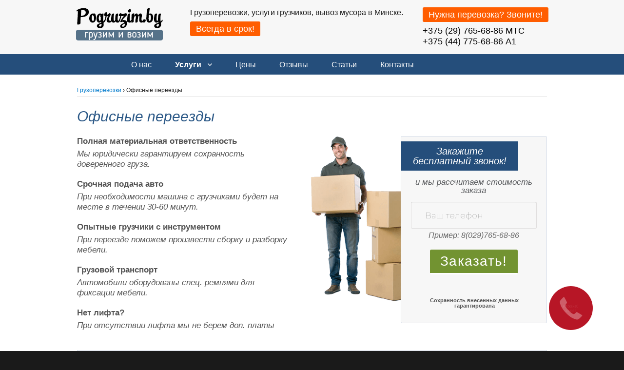

--- FILE ---
content_type: text/html; charset=UTF-8
request_url: https://pogruzim.by/pereezd_ofisa.html
body_size: 13055
content:
<!DOCTYPE html><html xmlns="http://www.w3.org/1999/xhtml" prefix="" lang="ru" class="no-js"><head><meta charset="UTF-8"><meta name="viewport" content="width=device-width, initial-scale=1"><link rel="icon" href="https://pogruzim.by/favicon.ico" type="image/x-icon" /><meta name="description" content="Услуги офисных переездов в Минске по доступной цене. ✅ Наличный и безналичный расчет. ✅ Юридическая гарантия сохранности доверенного груза. ✅ Опыт организации переездов 5 лет. ✅ Сервис по перевозкам №1 в Беларуси. Доверьтесь нам! Pogruzim.by, ☎ +375 (29) 765-68-86." /><link media="all" href="https://pogruzim.by/wp-content/cache/autoptimize/css/autoptimize_405cd1c0e1c6174c358a7cfdec9c0182.css" rel="stylesheet"><title>Переезд офиса в Минске под ключ, заказать услуги офисного переезда</title><link rel="alternate" type="application/rss+xml" title=" &raquo; Лента" href="https://pogruzim.by/feed" /><link rel="alternate" type="application/rss+xml" title=" &raquo; Лента комментариев" href="https://pogruzim.by/comments/feed" /><link rel="https://api.w.org/" href="https://pogruzim.by/wp-json/" /><link rel="alternate" type="application/json" href="https://pogruzim.by/wp-json/wp/v2/pages/20" /><link rel="EditURI" type="application/rsd+xml" title="RSD" href="https://pogruzim.by/xmlrpc.php?rsd" /><link rel="wlwmanifest" type="application/wlwmanifest+xml" href="https://pogruzim.by/wp-includes/wlwmanifest.xml" /><meta name="generator" content="WordPress 5.5.17" /><link rel="canonical" href="https://pogruzim.by/pereezd_ofisa.html" /><link rel='shortlink' href='https://pogruzim.by/?p=20' /><link rel="alternate" type="application/json+oembed" href="https://pogruzim.by/wp-json/oembed/1.0/embed?url=https%3A%2F%2Fpogruzim.by%2Fpereezd_ofisa.html" /><link rel="alternate" type="text/xml+oembed" href="https://pogruzim.by/wp-json/oembed/1.0/embed?url=https%3A%2F%2Fpogruzim.by%2Fpereezd_ofisa.html&#038;format=xml" /> <style>.recentcomments a{display:inline !important;padding:0 !important;margin:0 !important;}</style></head><body class="page-template page-template-page_uslugi page-template-page_uslugi-php page page-id-20 page-parent wp-embed-responsive"><div id="page" class="site"> <a class="skip-link screen-reader-text" href="#content">Перейти к содержимому</a><header id="masthead" class="site-header" role="banner"><div class="site-header-main"><div class="site-inner head-inner"><div class="header-image"> <a href="https://pogruzim.by/" rel="home"> <noscript><img src="https://pogruzim.by/wp-content/uploads/2016/08/logo.png" srcset="" sizes="(max-width: 709px) 85vw, (max-width: 909px) 81vw, (max-width: 1362px) 88vw, 1200px" width="180" height="69" alt=""></noscript><img class="lazyload" src='data:image/svg+xml,%3Csvg%20xmlns=%22http://www.w3.org/2000/svg%22%20viewBox=%220%200%20180%2069%22%3E%3C/svg%3E' data-src="https://pogruzim.by/wp-content/uploads/2016/08/logo.png" data-srcset="" data-sizes="(max-width: 709px) 85vw, (max-width: 909px) 81vw, (max-width: 1362px) 88vw, 1200px" width="180" height="69" alt=""> </a></div><div class="header-right"> <span class="marked">Нужна перевозка? Звоните!</span> <span><a class="phone" style="color:#000000" href="tel:+375297656886">+375 (29) 765-68-86 МТС</a></span> <span><a class="phone" style="color:#000000" href="tel:+375447756886">+375 (44) 775-68-86 А1</a></span></div><div class="header-left"> <span style="font-size:12pt">Грузоперевозки, услуги грузчиков, вывоз мусора в Минске.</span> <span class="marked">Всегда в срок!</span></div> <button id="menu-toggle" class="menu-toggle">Меню</button></div><div id="site-header-menu" class="site-header-menu"><nav id="site-navigation" class="main-navigation" role="navigation" aria-label="Основное меню"><div class="menu-%d0%b3%d0%bb%d0%b0%d0%b2%d0%bd%d0%be%d0%b5-%d0%bc%d0%b5%d0%bd%d1%8e-container"><ul id="menu-%d0%b3%d0%bb%d0%b0%d0%b2%d0%bd%d0%be%d0%b5-%d0%bc%d0%b5%d0%bd%d1%8e" class="primary-menu"><li id="menu-item-105" class="menu-item menu-item-type-post_type menu-item-object-page menu-item-105"><a href="https://pogruzim.by/about.html">О нас</a></li><li id="menu-item-111" class="menu-item menu-item-type-post_type menu-item-object-page current-menu-ancestor current-menu-parent current_page_parent current_page_ancestor menu-item-has-children menu-item-111"><a href="https://pogruzim.by/uslugi.html">Услуги</a><ul class="sub-menu"><li id="menu-item-24" class="menu-item menu-item-type-post_type menu-item-object-page menu-item-24"><a href="https://pogruzim.by/uslugi_gruzchikov.html">Услуги грузчиков</a></li><li id="menu-item-23" class="menu-item menu-item-type-post_type menu-item-object-page menu-item-23"><a href="https://pogruzim.by/pereezd_kvartiry.html">Квартирный переезд</a></li><li id="menu-item-22" class="menu-item menu-item-type-post_type menu-item-object-page current-menu-item page_item page-item-20 current_page_item menu-item-22"><a href="https://pogruzim.by/pereezd_ofisa.html" aria-current="page">Офисный переезд</a></li><li id="menu-item-76" class="menu-item menu-item-type-post_type menu-item-object-page menu-item-76"><a href="https://pogruzim.by/perevozka_mebeli.html">Перевозка мебели</a></li><li id="menu-item-75" class="menu-item menu-item-type-post_type menu-item-object-page menu-item-75"><a href="https://pogruzim.by/perevezti_pianino.html">Перевозка пианино</a></li><li id="menu-item-74" class="menu-item menu-item-type-post_type menu-item-object-page menu-item-74"><a href="https://pogruzim.by/gruzoperevozki.html">Грузоперевозки по РБ</a></li><li id="menu-item-2202" class="menu-item menu-item-type-post_type menu-item-object-page menu-item-2202"><a href="https://pogruzim.by/vyvoz-musora.html">Вывоз мусора</a></li><li id="menu-item-876" class="menu-item menu-item-type-post_type menu-item-object-page menu-item-876"><a href="https://pogruzim.by/zemlyanye_raboty_vruchnuyu.html">Земляные работы вручную</a></li><li id="menu-item-1945" class="menu-item menu-item-type-post_type menu-item-object-page menu-item-1945"><a href="https://pogruzim.by/gruzovoe_taxi/deshevoe_gruzovoe_taxi.html">Грузовое такси</a></li><li id="menu-item-68" class="menu-item menu-item-type-post_type menu-item-object-page menu-item-68"><a href="https://pogruzim.by/gruzoperevozki_s_gruzchikami.html">Грузоперевозки с грузчиками</a></li><li id="menu-item-489" class="menu-item menu-item-type-post_type menu-item-object-page menu-item-489"><a href="https://pogruzim.by/takelajnye_raboty.html">Такелажные услуги</a></li></ul></li><li id="menu-item-104" class="menu-item menu-item-type-post_type menu-item-object-page menu-item-104"><a href="https://pogruzim.by/prices.html">Цены</a></li><li id="menu-item-923" class="menu-item menu-item-type-post_type menu-item-object-page menu-item-923"><a href="https://pogruzim.by/otzyvy.html">Отзывы</a></li><li id="menu-item-110" class="menu-item menu-item-type-post_type menu-item-object-page menu-item-110"><a href="https://pogruzim.by/statii.html">Статьи</a></li><li id="menu-item-102" class="menu-item menu-item-type-post_type menu-item-object-page menu-item-102"><a href="https://pogruzim.by/contacts.html">Контакты</a></li></ul></div></nav></div></div></header><div class="site-inner"  itemscope itemtype="http://schema.org/LocalBusiness"><div id="content" class="site-content"><div id="primary" class="content-area"><main id="main" class="site-main" role="main"><article id="post-20" class="post-20 page type-page status-publish has-post-thumbnail hentry"><div class="breadcrumbs" itemscope itemtype="http://schema.org/BreadcrumbList"><span itemprop="itemListElement" itemscope itemtype="http://schema.org/ListItem"><a class="breadcrumbs__link" href="https://pogruzim.by/" itemprop="item"><span itemprop="name" content="☛ Грузоперевозки">Грузоперевозки</span></a><meta itemprop="position" content="1" /></span><span class="breadcrumbs__separator"> › </span><span class="breadcrumbs__current" itemprop="itemListElement" itemscope itemtype="https://schema.org/ListItem"><span itemprop="name">Офисные переезды</span><meta itemprop="position" content="2" /></span></div><header class="entry-header"><h1 class="entry-title" itemprop="name">Офисные переезды</h1><meta itemprop="openingHours" content="Mo-Su"/><meta itemprop="logo" content="https://pogruzim.by/wp-content/uploads/2016/08/logo.png"/><meta itemprop="image" content="https://pogruzim.by/wp-content/uploads/2016/08/logo.png"/><meta itemprop="url" content="https://pogruzim.by/pereezd_ofisa.html"/><meta itemprop="telephone" content="+375297656886"/><div itemscope itemprop="address" itemtype="https://schema.org/PostalAddress"><meta itemprop="addressCountry" content="Беларусь"/><meta itemprop="addressLocality" content="Минск"/><meta itemprop="streetAddress" content="ул. Ангарская, 10-2-58"/><meta itemprop="postalCode" content="220102"/></div><div itemscope itemprop="geo" itemtype="https://schema.org/GeoCoordinates"><meta itemprop="latitude" content="53.864516" /><meta itemprop="longitude" content="27.681706" /></div></header><div class="form"><ul class="benefits-list"><li><b>Полная материальная ответственность</b> <i>Мы юридически гарантируем сохранность доверенного груза.</i></li><li><b>Срочная подача авто</b> <i>При необходимости  машина с грузчиками будет на месте в течении 30-60 минут.</i></li><li> <b>Опытные грузчики с инструментом</b> <i>При переезде поможем произвести сборку и разборку мебели.</i></li><li> <b>Грузовой транспорт</b> <i>Автомобили оборудованы спец. ремнями для фиксации мебели.</i></li><li> <b>Нет лифта?</b> <i>При отсутствии лифта мы не берем доп. платы</i></li></ul><div class="formblock"><p class="order">Закажите бесплатный звонок!</p><p class="programm">и мы рассчитаем стоимость заказа</p><div role="form" class="wpcf7" id="wpcf7-f30-p20-o1" lang="ru-RU" dir="ltr"><div class="screen-reader-response"></div><form action="/pereezd_ofisa.html#wpcf7-f30-p20-o1" method="post" class="wpcf7-form" novalidate="novalidate"><div style="display: none;"> <input type="hidden" name="_wpcf7" value="30" /> <input type="hidden" name="_wpcf7_version" value="4.9.2" /> <input type="hidden" name="_wpcf7_locale" value="ru_RU" /> <input type="hidden" name="_wpcf7_unit_tag" value="wpcf7-f30-p20-o1" /> <input type="hidden" name="_wpcf7_container_post" value="20" /></div><p><span class="wpcf7-form-control-wrap tel-570"><input type="tel" name="tel-570" value="" size="40" class="wpcf7-form-control wpcf7-text wpcf7-tel wpcf7-validates-as-required wpcf7-validates-as-tel tel phone" id="telnbr" aria-required="true" aria-invalid="false" placeholder="Ваш телефон" /></span><br /> <label>Пример: 8(029)765-68-86</label><br /> <input type="submit" value="Заказать!" class="wpcf7-form-control wpcf7-submit" id="orderbutton" /></p> <input type='hidden' class='wpcf7-pum' value='{"closepopup":false,"closedelay":0,"openpopup":false,"openpopup_id":0}' /><div class="wpcf7-response-output wpcf7-display-none"></div></form></div><p class="safety">Сохранность внесенных данных гарантирована</p></div><div class="bonus"></div><div class="bus"></div></div><div class="clients"><h3>Наши клиенты:</h3><ul class="kiwi-logo-carousel kiwi-logo-carousel-1 default align-center col4"><li style="height:75px;" ><div class="helper" style="height:75px; width:135px;" ><noscript><img src="https://pogruzim.by/wp-content/uploads/2016/08/client1.png" alt="" title="" style="max-width:135px; padding-left: 0px; padding-right:0px" ></noscript><img class="lazyload" src='data:image/svg+xml,%3Csvg%20xmlns=%22http://www.w3.org/2000/svg%22%20viewBox=%220%200%20210%20140%22%3E%3C/svg%3E' data-src="https://pogruzim.by/wp-content/uploads/2016/08/client1.png" alt="" title="" style="max-width:135px; padding-left: 0px; padding-right:0px" ></div></li><li style="height:75px;" ><div class="helper" style="height:75px; width:135px;" ><noscript><img src="https://pogruzim.by/wp-content/uploads/2016/08/client2.png" alt="" title="" style="max-width:135px; padding-left: 0px; padding-right:0px" ></noscript><img class="lazyload" src='data:image/svg+xml,%3Csvg%20xmlns=%22http://www.w3.org/2000/svg%22%20viewBox=%220%200%20210%20140%22%3E%3C/svg%3E' data-src="https://pogruzim.by/wp-content/uploads/2016/08/client2.png" alt="" title="" style="max-width:135px; padding-left: 0px; padding-right:0px" ></div></li><li style="height:75px;" ><div class="helper" style="height:75px; width:135px;" ><noscript><img src="https://pogruzim.by/wp-content/uploads/2016/08/client3.png" alt="" title="" style="max-width:135px; padding-left: 0px; padding-right:0px" ></noscript><img class="lazyload" src='data:image/svg+xml,%3Csvg%20xmlns=%22http://www.w3.org/2000/svg%22%20viewBox=%220%200%20210%20140%22%3E%3C/svg%3E' data-src="https://pogruzim.by/wp-content/uploads/2016/08/client3.png" alt="" title="" style="max-width:135px; padding-left: 0px; padding-right:0px" ></div></li><li style="height:75px;" ><div class="helper" style="height:75px; width:135px;" ><noscript><img src="https://pogruzim.by/wp-content/uploads/2016/08/client4.png" alt="" title="" style="max-width:135px; padding-left: 0px; padding-right:0px" ></noscript><img class="lazyload" src='data:image/svg+xml,%3Csvg%20xmlns=%22http://www.w3.org/2000/svg%22%20viewBox=%220%200%20210%20140%22%3E%3C/svg%3E' data-src="https://pogruzim.by/wp-content/uploads/2016/08/client4.png" alt="" title="" style="max-width:135px; padding-left: 0px; padding-right:0px" ></div></li><li style="height:75px;" ><div class="helper" style="height:75px; width:135px;" ><noscript><img src="https://pogruzim.by/wp-content/uploads/2016/08/client5.png" alt="" title="" style="max-width:135px; padding-left: 0px; padding-right:0px" ></noscript><img class="lazyload" src='data:image/svg+xml,%3Csvg%20xmlns=%22http://www.w3.org/2000/svg%22%20viewBox=%220%200%20210%20140%22%3E%3C/svg%3E' data-src="https://pogruzim.by/wp-content/uploads/2016/08/client5.png" alt="" title="" style="max-width:135px; padding-left: 0px; padding-right:0px" ></div></li><li style="height:75px;" ><div class="helper" style="height:75px; width:135px;" ><noscript><img src="https://pogruzim.by/wp-content/uploads/2016/08/client6.png" alt="" title="" style="max-width:135px; padding-left: 0px; padding-right:0px" ></noscript><img class="lazyload" src='data:image/svg+xml,%3Csvg%20xmlns=%22http://www.w3.org/2000/svg%22%20viewBox=%220%200%20210%20140%22%3E%3C/svg%3E' data-src="https://pogruzim.by/wp-content/uploads/2016/08/client6.png" alt="" title="" style="max-width:135px; padding-left: 0px; padding-right:0px" ></div></li><li style="height:75px;" ><div class="helper" style="height:75px; width:135px;" ><noscript><img src="https://pogruzim.by/wp-content/uploads/2016/08/client7.png" alt="" title="" style="max-width:135px; padding-left: 0px; padding-right:0px" ></noscript><img class="lazyload" src='data:image/svg+xml,%3Csvg%20xmlns=%22http://www.w3.org/2000/svg%22%20viewBox=%220%200%20210%20140%22%3E%3C/svg%3E' data-src="https://pogruzim.by/wp-content/uploads/2016/08/client7.png" alt="" title="" style="max-width:135px; padding-left: 0px; padding-right:0px" ></div></li><li style="height:75px;" ><div class="helper" style="height:75px; width:135px;" ><noscript><img src="https://pogruzim.by/wp-content/uploads/2016/08/client8.png" alt="" title="" style="max-width:135px; padding-left: 0px; padding-right:0px" ></noscript><img class="lazyload" src='data:image/svg+xml,%3Csvg%20xmlns=%22http://www.w3.org/2000/svg%22%20viewBox=%220%200%20210%20140%22%3E%3C/svg%3E' data-src="https://pogruzim.by/wp-content/uploads/2016/08/client8.png" alt="" title="" style="max-width:135px; padding-left: 0px; padding-right:0px" ></div></li><li style="height:75px;" ><div class="helper" style="height:75px; width:135px;" ><noscript><img src="https://pogruzim.by/wp-content/uploads/2016/08/client9.png" alt="" title="" style="max-width:135px; padding-left: 0px; padding-right:0px" ></noscript><img class="lazyload" src='data:image/svg+xml,%3Csvg%20xmlns=%22http://www.w3.org/2000/svg%22%20viewBox=%220%200%20210%20140%22%3E%3C/svg%3E' data-src="https://pogruzim.by/wp-content/uploads/2016/08/client9.png" alt="" title="" style="max-width:135px; padding-left: 0px; padding-right:0px" ></div></li><li style="height:75px;" ><div class="helper" style="height:75px; width:135px;" ><noscript><img src="https://pogruzim.by/wp-content/uploads/2016/08/client10.png" alt="" title="" style="max-width:135px; padding-left: 0px; padding-right:0px" ></noscript><img class="lazyload" src='data:image/svg+xml,%3Csvg%20xmlns=%22http://www.w3.org/2000/svg%22%20viewBox=%220%200%20210%20140%22%3E%3C/svg%3E' data-src="https://pogruzim.by/wp-content/uploads/2016/08/client10.png" alt="" title="" style="max-width:135px; padding-left: 0px; padding-right:0px" ></div></li></ul></div><div class="entry-content"><div data-marquiz-id="603f8b4579471700559add1e"></div><p></p><p><b>Стоимость офисного переезда зависит от количества грузчиков, размера грузовой машины и продолжительности работ. Мы выполняем переезд офиса под ключ в Минске, в другой город по РБ.</b></p><p><style type="text/css">#ptp-639 div.ptp-item-container{border-radius:10px}#ptp-639 div.ptp-item-container div{margin:0}#ptp-639 div.ptp-plan{border-top-right-radius:10px;border-top-left-radius:10px;font-size:1.5em}#ptp-639 div.ptp-plan-dscr{display:;font-size:1em}#ptp-639 div.ptp-plan-img{display:none}#ptp-639 div.ptp-price{font-size:1.5em}#ptp-639 div.ptp-adprice{display:none;font-size:1.15em;padding:.1em}#ptp-639 div.ptp-cta{border-bottom-right-radius:10px;border-bottom-left-radius:10px;padding-bottom:-60px}#ptp-639 a.ptp-button{border-radius:10px;font-size:1em;color:#fff;background-color:#3498db;border-bottom:#2980b9 4px solid;margin:0}#ptp-639 a.ptp-button:hover{background-color:#2980b9}div#ptp-639 .ptp-highlight a.ptp-button{color:#fff;background-color:#e74c3c;border-bottom:#c0392b 4px solid}div#ptp-639 .ptp-highlight a.ptp-button:hover{background-color:#c0392b}#ptp-639 div.ptp-bullet-item{font-size:1.15em;padding:.5em .3em}#ptp-639 div.ptp-most-popular{border-radius:10px;font-size:1em}</style><div id="ptp-639" class="ptp-pricing-table"><div class="ptp-col ptp-one-col  ptp-col-id-0"><div class="ptp-item-container"><div class="ptp-plan">Погрузочно-разгрузочные работы</div><div class="ptp-plan-dscr">Минимальный заказ 2 ч. нал. / 3 ч. БН</div><div class="ptp-plan-img"></div><div class="ptp-bullet-item ptp-row-id-0">Наличный расчет</div><div class="ptp-price"><em>от</em> 17,5 <em>руб./час за 1 чел.</em></div><div class="ptp-adprice"></div><div class="ptp-bullet-item ptp-row-id-0">Безналичный расчет</div><div class="ptp-price">22 <em>руб./час за 1 чел.</em></div><div class="ptp-adprice"></div><div class="ptp-cta"><a class="ptp-button popmake-1825 wwe" id="ptp-639-cta-0" data-text="Заказ погрузочно-разгрузочных работ" href="#">Заказать</a></div></div></div></div><style type="text/css">#ptp-626 div.ptp-item-container{border-radius:10px}#ptp-626 div.ptp-item-container div{margin:0}#ptp-626 div.ptp-plan{border-top-right-radius:10px;border-top-left-radius:10px;font-size:1.5em}#ptp-626 div.ptp-plan-dscr{display:;font-size:1em}#ptp-626 div.ptp-plan-img{display:}#ptp-626 div.ptp-price{font-size:1.5em}#ptp-626 div.ptp-adprice{display:;font-size:1.15em;padding:.1em}#ptp-626 div.ptp-cta{border-bottom-right-radius:10px;border-bottom-left-radius:10px;padding-bottom:-60px}#ptp-626 a.ptp-button{border-radius:10px;font-size:1em;color:#fff;background-color:#3498db;border-bottom:#2980b9 4px solid;margin:0}#ptp-626 a.ptp-button:hover{background-color:#2980b9}div#ptp-626 .ptp-highlight a.ptp-button{color:#fff;background-color:#e74c3c;border-bottom:#c0392b 4px solid}div#ptp-626 .ptp-highlight a.ptp-button:hover{background-color:#c0392b}#ptp-626 div.ptp-bullet-item{font-size:1.15em;padding:.5em .3em}#ptp-626 div.ptp-most-popular{border-radius:10px;font-size:1em}</style><div id="ptp-626" class="ptp-pricing-table"><div class="ptp-col ptp-four-col  ptp-col-id-0"><div class="ptp-item-container"><div class="ptp-plan">До 1.5 тонн</div><div class="ptp-plan-dscr">Объем: до 12 м3 (миним. заказ 2 ч.)</div><div class="ptp-plan-img"><noscript><img src="../img/bus/bus1.gif"></noscript><img class="lazyload" src='data:image/svg+xml,%3Csvg%20xmlns=%22http://www.w3.org/2000/svg%22%20viewBox=%220%200%20210%20140%22%3E%3C/svg%3E' data-src="../img/bus/bus1.gif"></div><div class="ptp-bullet-item ptp-row-id-0">Наличный расчет:</div><div class="ptp-price"><em>Город: от</em> 27,5 <em>руб./ч</em></div><div class="ptp-adprice"><em>За городом:</em> 70 <em>коп./км</em></div><div class="ptp-bullet-item ptp-row-id-0">Безналичный расчет:</div><div class="ptp-price"><em>Город:</em> 35 <em>руб./час</em></div><div class="ptp-adprice"><em>За городом:</em> 80 <em>коп./км</em></div><div class="ptp-cta"><a class="ptp-button popmake-1825 wwe" id="ptp-626-cta-0" data-text="Заказ грузового автомобиля до 1,5 тонн" href="#">Заказать</a></div></div></div><div class="ptp-col ptp-four-col  ptp-col-id-1"><div class="ptp-item-container"><div class="ptp-plan">До 2.5 тонн</div><div class="ptp-plan-dscr">Объем: до 20 м3 (миним. заказ 2 ч.)</div><div class="ptp-plan-img"><noscript><img src="../img/bus/bus2.gif"></noscript><img class="lazyload" src='data:image/svg+xml,%3Csvg%20xmlns=%22http://www.w3.org/2000/svg%22%20viewBox=%220%200%20210%20140%22%3E%3C/svg%3E' data-src="../img/bus/bus2.gif"></div><div class="ptp-bullet-item ptp-row-id-0">Наличный расчет:</div><div class="ptp-price"><em>Город: от</em> 32,5 <em>руб./ч</em></div><div class="ptp-adprice"><em>За городом:</em> 80 <em>коп./км</em></div><div class="ptp-bullet-item ptp-row-id-0">Безналичный расчет:</div><div class="ptp-price"><em>Город:</em> 45 <em>руб./час</em></div><div class="ptp-adprice"><em>За городом:</em> 1 <em>руб./км</em></div><div class="ptp-cta"><a class="ptp-button popmake-1825 wwe" id="ptp-626-cta-1" data-text="Заказ грузового автомобиля до 2,5 тонн" href="#">Заказать</a></div></div></div><div class="ptp-col ptp-four-col  ptp-col-id-2"><div class="ptp-item-container"><div class="ptp-plan">До 3.5 тонн</div><div class="ptp-plan-dscr">Объем: до 25 м3 (миним. заказ 2 ч.)</div><div class="ptp-plan-img"><noscript><img src="../img/bus/bus3.gif"></noscript><img class="lazyload" src='data:image/svg+xml,%3Csvg%20xmlns=%22http://www.w3.org/2000/svg%22%20viewBox=%220%200%20210%20140%22%3E%3C/svg%3E' data-src="../img/bus/bus3.gif"></div><div class="ptp-bullet-item ptp-row-id-0">Наличный расчет:</div><div class="ptp-price"><em>Город: от</em> 40 <em>руб./час</em></div><div class="ptp-adprice"><em>За городом:</em> 1 <em>руб./км</em></div><div class="ptp-bullet-item ptp-row-id-0">Безналичный расчет:</div><div class="ptp-price"><em>Город:</em> 50 <em>руб./час</em></div><div class="ptp-adprice"><em>За городом:</em> 1,2 <em>руб./км</em></div><div class="ptp-cta"><a class="ptp-button popmake-1825 wwe" id="ptp-626-cta-2" data-text="Заказ грузового автомобиля до 3,5 тонн" href="#">Заказать</a></div></div></div><div class="ptp-col ptp-four-col  ptp-col-id-3"><div class="ptp-item-container"><div class="ptp-plan">До 5 тонн</div><div class="ptp-plan-dscr">Объем: до 40 м3 (миним. заказ 4 ч.)</div><div class="ptp-plan-img"><noscript><img src="../img/bus/bus4.gif"></noscript><img class="lazyload" src='data:image/svg+xml,%3Csvg%20xmlns=%22http://www.w3.org/2000/svg%22%20viewBox=%220%200%20210%20140%22%3E%3C/svg%3E' data-src="../img/bus/bus4.gif"></div><div class="ptp-bullet-item ptp-row-id-0">Наличный расчет:</div><div class="ptp-price"><em>Город: от</em> 70 <em>руб./час</em></div><div class="ptp-adprice"><em>За городом:</em> 1,5 <em>руб./км</em></div><div class="ptp-bullet-item ptp-row-id-0">Безналичный расчет:</div><div class="ptp-price"><em>Город:</em> 90 <em>руб./час</em></div><div class="ptp-adprice"><em>За городом:</em> 2,5 <em>руб./км</em></div><div class="ptp-cta"><a class="ptp-button popmake-1825 wwe" id="ptp-626-cta-3" data-text="Заказ грузового автомобиля до 5 тонн" href="#">Заказать</a></div></div></div></div></p><ul><li><strong>Расчет по факту проделанной работы.</strong></li><li><strong>При необходимости вы можете заказать только грузчиков, либо только грузовой транспорт.</strong></li><li><strong>При отмене заказа меньше, чем за 1 час до назначенного времени, клиент должен оплатить неустойку 5 руб. за каждого грузчика и 10 руб. за автомобиль.</strong></li></ul><table class="table f-center"><tbody><tr><th class="h-w21per">Перевозимое помещение</th><th class="m-none">Перевозимые вещи</th><th>Кол-во часов</th><th class="m-s-none">Стоимость машины и грузчиков (почасовая)</th><th class="h-w14per m-none">Грузчики</th><th class="h-w18per">Цена квартирного переезда <span class="f-red">*</span></th></tr><tr><td rowspan="2" class="f-left f-bold">Небольшой офис</td><td rowspan="2" class="f-left m-none">10 столов, 10 стульев, 10 ПК, орг. техника</td><td rowspan="2">3 часа</td><td rowspan="2" class="m-s-none">Машина с водителем<br /> <b class="f-d_red f-s16">20</b> руб. в час</p><p>Услуги одного грузчика<br /> <b class="f-d_red f-s16">8</b> руб. в час</td><td class="h-services_tbl-freight m-none">Грузчики не требуются</td><td><b class="f-d_red f-s16">60</b> руб.<br /> <span class="f-l_gray"> (машина с водителем)</span></td></tr><tr><td class="h-services_tbl-freight m-none">2 грузчика</td><td><b class="f-d_red f-s16">108</b> руб.<br /> <span class="f-l_gray"> (машина с водителем + 2 грузчика)</span></td></tr><tr class="b-bg-light_blue"><td rowspan="2" class="f-left f-bold">Средний офис</td><td rowspan="2" class="f-left m-none">20 столов, 20 стульев, маленький диван, 20 ПК, орг. техника, кулер, холодильник, 10 коробок</td><td rowspan="2">4 часа</td><td rowspan="2" class="m-s-none">Машина с водителем<br /> <b class="f-d_red f-s16">20</b> руб. в час</p><p>Услуги одного грузчика<br /> <b class="f-d_red f-s16">8</b> руб. в час</td><td class="h-services_tbl-freight m-none">Грузчики не требуются</td><td>От <b class="f-d_red f-s16">80</b> руб.<br /> <span class="f-l_gray"> (машина с водителем)</span></td></tr><tr class="b-bg-light_blue"><td class="h-services_tbl-freight m-none">2 грузчика</td><td>От <b class="f-d_red f-s16">144</b> руб.<br /> <span class="f-l_gray"> (машина с водителем + 2 грузчика)</span></td></tr><tr><td rowspan="2" class="f-left f-bold">Большой офис</td><td rowspan="2" class="f-left m-none">30 столов, 30 сутльев, ресепшен, 30 ПК, сервер, орг. техника, холодильник, телевизор, 20 коробок</td><td rowspan="2">5 часов</td><td rowspan="2" class="m-s-none">Машина с водителем<br /> <b class="f-d_red f-s16">20</b> руб.  в час</p><p>Услуги одного грузчика<br /> <b class="f-d_red f-s16">8</b> руб.  в час</td><td class="h-services_tbl-freight m-none">Грузчики не требуются</td><td>От <b class="f-d_red f-s16">100</b> руб.<br /> <span class="f-l_gray"> (машина с водителем)</span></td></tr><tr><td class="h-services_tbl-freight m-none">2 грузчика</td><td>От <b class="f-d_red f-s16">180</b> руб.<br /> <span class="f-l_gray"> (машина с водителем + 2 грузчика)</span></td></tr></tbody></table><p><strong>* Все цены в таблице приведены для ознакомления. Конечная стоимост зависит от количества часов, потраченных на переезд.</strong></p><h2>Офисный переезд в Минске</h2><p>Переезд офиса компании – мероприятие, которые рано или поздно постигает любую организацию. Как правильно упаковывать мебель, вещи и оргтехнику? Где заказать <a href="https://pogruzim.by/gruzovoe_taxi/deshevoe_gruzovoe_taxi.html">грузовое такси в Минске</a>? Как не утратить бухгалтерские документы и другие ценные бумаги? Где найти машину для перевозки всего вышеперечисленного и можно ли будет рассчитаться по безналу? Какие будут денежные потери из-за того что фирма не будет функционировать несколько дней? Это неполный список вопросов, которые встает перед вами при офисном переезде.</p><p>Дабы не терять огромное количество времени, сил и денег, не испортить перевозимое имущество и существует мувинговая кампания «Погрузим». Вы можете заказать офисный переезд с грузчиками любой сложности и в точно установленные сроки. Мы даем гарантию, что вам не нужно будет беспокоиться за доверенное имущество, не придется искать документы и ремонтировать мебель. <a href="https://pogruzim.by/uslugi_gruzchikov.html">Наши грузчики</a> аккуратно расставят всю мебель по местам на новом адресе, при необходимости произведут разборку и сборку мебельной фурнитуры, упакуют оргтехнику, разберут стеллажи с документацией, тем самым снимая головную боль переезда офиса с вас.</p><p><noscript><img class="aligncenter wp-image-1230 size-full" title="Офисные переезды в Минске по доступной цене" src="https://pogruzim.by/wp-content/uploads/2016/08/8-1.jpg" alt="" width="2560" height="1440" srcset="https://pogruzim.by/wp-content/uploads/2016/08/8-1.jpg 2560w, https://pogruzim.by/wp-content/uploads/2016/08/8-1-300x169.jpg 300w, https://pogruzim.by/wp-content/uploads/2016/08/8-1-768x432.jpg 768w, https://pogruzim.by/wp-content/uploads/2016/08/8-1-1024x576.jpg 1024w, https://pogruzim.by/wp-content/uploads/2016/08/8-1-1200x675.jpg 1200w" sizes="(max-width: 709px) 85vw, (max-width: 909px) 67vw, (max-width: 1362px) 62vw, 840px" /></noscript><img class="lazyload aligncenter wp-image-1230 size-full" title="Офисные переезды в Минске по доступной цене" src='data:image/svg+xml,%3Csvg%20xmlns=%22http://www.w3.org/2000/svg%22%20viewBox=%220%200%202560%201440%22%3E%3C/svg%3E' data-src="https://pogruzim.by/wp-content/uploads/2016/08/8-1.jpg" alt="" width="2560" height="1440" data-srcset="https://pogruzim.by/wp-content/uploads/2016/08/8-1.jpg 2560w, https://pogruzim.by/wp-content/uploads/2016/08/8-1-300x169.jpg 300w, https://pogruzim.by/wp-content/uploads/2016/08/8-1-768x432.jpg 768w, https://pogruzim.by/wp-content/uploads/2016/08/8-1-1024x576.jpg 1024w, https://pogruzim.by/wp-content/uploads/2016/08/8-1-1200x675.jpg 1200w" data-sizes="(max-width: 709px) 85vw, (max-width: 909px) 67vw, (max-width: 1362px) 62vw, 840px" /></p><h2>Недорогой офисный переезд</h2><p>Мы несколько лет осуществляем, как срочные офисные переезды в Минске, так и запланированные. Имеем автотранспорт различной кубатуры и опытных грузчиков, которые умеют пользоваться специальными ремнями для перемещения крупногабаритной мебели и техники.</p><p>Закажите недорогой офисный переезд с грузчиками у нас:</p><ul><li>Ваши работники не будут отвлекаться от выполнения свои обязанностей, а значит вы не будите терять прибыль из-за переезда</li><li>Перевезем всё необходимое в кратчайшие сроки, чтобы не выводит из строя работу вашей кампании</li><li>Вам не нужно будет планировать все детали переезда – мы подумаем за вас</li><li>Несем юридическую ответственность за предоставленное имущество – перевезем всё в целости и сохранности</li><li>Официальный договор и акт – работаем как по наличному, так и по безналичному расчету</li></ul><p>Закажите переезд офиса у нас и избавьте себя от лишних забот.</p><h2>Часто задаваемые вопросы и ответы:</h2><div style="max-width: 800px; margin: 0 auto;"><div style="background: #fff; border-radius: 8px; padding: 10px 15px !important; margin-bottom: 5px !important; box-shadow: 0px 2px 4px rgba(0, 0, 0, 0.1);"> <span style="font-weight: bold; font-size: 18px; margin: 0 !important; padding: 0 !important; color: #333;">Какой объем вы можете перевезти?</span><br /> <span style="font-size: 16px; color: #666; margin: 5px 0 0 0 !important; padding: 0 !important;">Для услуг грузоперевозок наш автопарк состоит из машин до 10 тонн. О возможности перевозок до 20 тонн уточняйте у оператора.</span></p></div><div style="background: #fff; border-radius: 8px; padding: 10px 15px !important; margin-bottom: 5px !important; box-shadow: 0px 2px 4px rgba(0, 0, 0, 0.1);"> <span style="font-weight: bold; font-size: 18px; margin: 0 !important; padding: 0 !important; color: #333;">Предоставляете ли вы грузчиков?</span><br /> <span style="font-size: 16px; color: #666; margin: 5px 0 0 0 !important; padding: 0 !important;">Да, предоставляем. Если вам нужен переезд с грузчиками &#8212; сообщите об этом менеджеру. Стоимость услуг вам сообщат с учетом грузчиков, минимальный заказ от 2ч.</span></p></div><div style="background: #fff; border-radius: 8px; padding: 10px 15px !important; margin-bottom: 5px !important; box-shadow: 0px 2px 4px rgba(0, 0, 0, 0.1);"> <span style="font-weight: bold; font-size: 18px; margin: 0 !important; padding: 0 !important; color: #333;">Какая цена на услуги офисного переезда?</span><br /> <span style="font-size: 16px; color: #666; margin: 5px 0 0 0 !important; padding: 0 !important;">Цены начинаются от 58р. за перевозку с 2 грузчиками. Конкретная стоимость услуг будет зависеть от объема работ и заказанного автомобиля. Принимается наличный и безналичный расчет. Полный прейскурант на странице на сайте.</span></p></div><div style="background: #fff; border-radius: 8px; padding: 10px 15px !important; margin-bottom: 5px !important; box-shadow: 0px 2px 4px rgba(0, 0, 0, 0.1);"> <span style="font-weight: bold; font-size: 18px; margin: 0 !important; padding: 0 !important; color: #333;">Как заказать переезд офиса?</span><br /> <span style="font-size: 16px; color: #666; margin: 5px 0 0 0 !important; padding: 0 !important;">Вы можете связаться по телефонам +375 (29) 765-68-86 МТС и +375 (44) 775-68-86 A1 или оставить заявку через сайт &#8212; с вами свяжется менеджер.</span></p></div></div><p><meta itemprop="priceRange" content="23 - 60&nbsp;руб./ч."></p> <span itemprop="aggregateRating" itemscope itemtype="http://schema.org/AggregateRating"> <span itemprop="name">Рейтинг</span>: <span itemprop="ratingValue">9.5</span> на основе <span itemprop="ratingCount">574</span> отзывов<meta itemprop="bestRating" content="10"/><meta itemprop="worstRating" content="1"/> </span></div><aside class="leftsidebar"><div class="services-menu"><p class="menutitle">Наши услуги</p><div class="menu-%d0%bc%d0%b5%d0%bd%d1%8e-%d1%83%d1%81%d0%bb%d1%83%d0%b3-%d1%81%d0%bb%d0%b5%d0%b2%d0%b0-container"><ul id="menu-%d0%bc%d0%b5%d0%bd%d1%8e-%d1%83%d1%81%d0%bb%d1%83%d0%b3-%d1%81%d0%bb%d0%b5%d0%b2%d0%b0" class="menu"><li id="menu-item-27" class="menu-item menu-item-type-post_type menu-item-object-page menu-item-27"><a href="https://pogruzim.by/uslugi_gruzchikov.html">Услуги грузчиков</a></li><li id="menu-item-26" class="menu-item menu-item-type-post_type menu-item-object-page menu-item-26"><a href="https://pogruzim.by/pereezd_kvartiry.html">Квартирный переезд</a></li><li id="menu-item-25" class="menu-item menu-item-type-post_type menu-item-object-page current-menu-item page_item page-item-20 current_page_item menu-item-25"><a href="https://pogruzim.by/pereezd_ofisa.html" aria-current="page">Офисный переезд</a></li><li id="menu-item-86" class="menu-item menu-item-type-post_type menu-item-object-page menu-item-86"><a href="https://pogruzim.by/perevozka_mebeli.html">Перевозка мебели</a></li><li id="menu-item-85" class="menu-item menu-item-type-post_type menu-item-object-page menu-item-85"><a href="https://pogruzim.by/perevezti_pianino.html">Перевозка пианино</a></li><li id="menu-item-84" class="menu-item menu-item-type-post_type menu-item-object-page menu-item-84"><a href="https://pogruzim.by/gruzoperevozki.html">Грузоперевозки по РБ</a></li><li id="menu-item-2201" class="menu-item menu-item-type-post_type menu-item-object-page menu-item-2201"><a href="https://pogruzim.by/vyvoz-musora.html">Вывоз мусора</a></li><li id="menu-item-877" class="menu-item menu-item-type-post_type menu-item-object-page menu-item-877"><a href="https://pogruzim.by/zemlyanye_raboty_vruchnuyu.html">Земляные работы вручную</a></li><li id="menu-item-1946" class="menu-item menu-item-type-post_type menu-item-object-page menu-item-1946"><a href="https://pogruzim.by/gruzovoe_taxi/deshevoe_gruzovoe_taxi.html">Грузовое такси</a></li><li id="menu-item-78" class="menu-item menu-item-type-post_type menu-item-object-page menu-item-78"><a href="https://pogruzim.by/gruzoperevozki_s_gruzchikami.html">Грузоперевозки с грузчиками</a></li><li id="menu-item-490" class="menu-item menu-item-type-post_type menu-item-object-page menu-item-490"><a href="https://pogruzim.by/takelajnye_raboty.html">Такелажные услуги</a></li></ul></div></div><div class="bonus-block"><p class="menutitle">Бонусная программа</p><p class="content">Бонусная программа для постоянных клиентов.</p> <a href="https://pogruzim.by/bonus.html"> <noscript><img src="https://pogruzim.by/wp-content/uploads/2016/08/bonuscard-small.png"/></noscript><img class="lazyload" src='data:image/svg+xml,%3Csvg%20xmlns=%22http://www.w3.org/2000/svg%22%20viewBox=%220%200%20210%20140%22%3E%3C/svg%3E' data-src="https://pogruzim.by/wp-content/uploads/2016/08/bonuscard-small.png"/> </a></div></aside></article></main></div></div></div><footer id="colophon" class="site-footer" role="contentinfo"><div class="site-inner"><div class="footermenu1"><h3>Услуги</h3><div class="menu-%d1%83%d1%81%d0%bb%d1%83%d0%b3%d0%b8-%d1%84%d1%83%d1%82%d0%b5%d1%80-container"><ul id="menu-%d1%83%d1%81%d0%bb%d1%83%d0%b3%d0%b8-%d1%84%d1%83%d1%82%d0%b5%d1%80" class="menu"><li id="menu-item-93" class="menu-item menu-item-type-post_type menu-item-object-page menu-item-93"><a href="https://pogruzim.by/uslugi_gruzchikov.html">Услуги грузчиков в Минске</a></li><li id="menu-item-92" class="menu-item menu-item-type-post_type menu-item-object-page menu-item-92"><a href="https://pogruzim.by/pereezd_kvartiry.html">Квартирные переезды</a></li><li id="menu-item-91" class="menu-item menu-item-type-post_type menu-item-object-page current-menu-item page_item page-item-20 current_page_item menu-item-91"><a href="https://pogruzim.by/pereezd_ofisa.html" aria-current="page">Офисные переезды</a></li><li id="menu-item-90" class="menu-item menu-item-type-post_type menu-item-object-page menu-item-90"><a href="https://pogruzim.by/perevozka_mebeli.html">Перевозка мебели</a></li><li id="menu-item-2203" class="menu-item menu-item-type-post_type menu-item-object-page menu-item-2203"><a href="https://pogruzim.by/vyvoz-musora.html">Вывоз мусора</a></li><li id="menu-item-1947" class="menu-item menu-item-type-post_type menu-item-object-page menu-item-1947"><a href="https://pogruzim.by/gruzovoe_taxi/deshevoe_gruzovoe_taxi.html">Грузовое такси</a></li><li id="menu-item-87" class="menu-item menu-item-type-post_type menu-item-object-page menu-item-87"><a href="https://pogruzim.by/pereezd_kvartiry/dachnyi-pereezd.html">Переезд с грузчиками</a></li></ul></div></div><div class="footermenu2"><h3>Поддержка клиентов</h3><div class="menu-%d0%bf%d0%be%d0%b4%d0%b4%d0%b5%d1%80%d0%b6%d0%ba%d0%b0-%d0%ba%d0%bb%d0%b8%d0%b5%d0%bd%d1%82%d0%be%d0%b2-%d1%84%d1%83%d1%82%d0%b5%d1%80-container"><ul id="menu-%d0%bf%d0%be%d0%b4%d0%b4%d0%b5%d1%80%d0%b6%d0%ba%d0%b0-%d0%ba%d0%bb%d0%b8%d0%b5%d0%bd%d1%82%d0%be%d0%b2-%d1%84%d1%83%d1%82%d0%b5%d1%80" class="menu"><li id="menu-item-277" class="menu-item menu-item-type-post_type menu-item-object-page menu-item-277"><a href="https://pogruzim.by/contacts.html">Контакты</a></li><li id="menu-item-279" class="menu-item menu-item-type-post_type menu-item-object-page menu-item-279"><a href="https://pogruzim.by/prices.html">Цены</a></li><li id="menu-item-278" class="menu-item menu-item-type-post_type menu-item-object-page menu-item-278"><a href="https://pogruzim.by/bonus.html">Бонусная программа</a></li></ul></div></div><div><div class="social-block"> <a href="https://vk.com/pogruzimby"><noscript><img src="/wp-content/themes/pogruzim/images/vk.png" /></noscript><img class="lazyload" src='data:image/svg+xml,%3Csvg%20xmlns=%22http://www.w3.org/2000/svg%22%20viewBox=%220%200%20210%20140%22%3E%3C/svg%3E' data-src="/wp-content/themes/pogruzim/images/vk.png" /></a> <a href="https://www.facebook.com/groups/pogruzimby/"><noscript><img src="/wp-content/themes/pogruzim/images/fb.png" /></noscript><img class="lazyload" src='data:image/svg+xml,%3Csvg%20xmlns=%22http://www.w3.org/2000/svg%22%20viewBox=%220%200%20210%20140%22%3E%3C/svg%3E' data-src="/wp-content/themes/pogruzim/images/fb.png" /></a> <a href="https://twitter.com/PogruzimBy"><noscript><img src="/wp-content/themes/pogruzim/images/tw.png" /></noscript><img class="lazyload" src='data:image/svg+xml,%3Csvg%20xmlns=%22http://www.w3.org/2000/svg%22%20viewBox=%220%200%20210%20140%22%3E%3C/svg%3E' data-src="/wp-content/themes/pogruzim/images/tw.png" /></a></div></div><p class="copy">© 2010–2025 - Pogruzim.by - Грузоперевозки Минск. Услуги грузчиков, вывоз мусора, перевозка мебели и переезды в Минске.<br/></p></div></footer></div> <script src='https://pogruzim.by/wp-content/cache/autoptimize/js/autoptimize_single_49edccea2e7ba985cadc9ba0531cbed1.js' id='jquery-core-js'></script> <!--[if lt IE 9]><link rel='stylesheet' id='ept-ie-style-css'  href='https://pogruzim.by/wp-content/plugins/easy-pricing-tables/assets/ui/ui-ie.min.css' media='all' /> <![endif]--><style id='dh-ptp-custom-css-inline-css'>div.ptp-plan-dscr{ background-color: #ffffff; color: #333333;}
	div.ptp-plan{ background-color: #a4b344; color: #ffffff;}
	div.ptp-price{ font-weight: bold; background-color: #eeeeee; color: #333333;}
	div.ptp-price em {font-weight: normal; font-style: normal; font-size: 0.75em;}
	div.ptp-adprice{ font-weight: bold; background-color: #ffffff; color: #333333;}
div.ptp-adprice em { font-weight: normal; font-style: normal; font-size: 0.75em;}
div.ptp-bullet-item{ font-weight: bold; background-color: #dddddd}
                                	div.ptp-plan-dscr{ background-color: #ffffff; color: #333333;}
	div.ptp-plan{ background-color: #a4b344; color: #ffffff;}
	div.ptp-price{ font-weight: bold; background-color: #eeeeee; color: #333333;}
	div.ptp-price em {font-weight: normal; font-style: normal; font-size: 0.75em;}
	div.ptp-adprice{ font-weight: bold; background-color: #ffffff; color: #333333;}
div.ptp-adprice em { font-weight: normal; font-style: normal; font-size: 0.75em;}
div.ptp-bullet-item{ font-weight: bold; background-color: #dddddd}</style><!--[if lt IE 9]> <script src='https://pogruzim.by/wp-content/themes/twentysixteen/js/html5.js' id='twentysixteen-html5-js'></script> <![endif]--><div id="pum-1825" class="pum pum-overlay pum-theme-1821 pum-theme-enterprise-blue popmake-overlay click_open" data-popmake="{&quot;id&quot;:1825,&quot;slug&quot;:&quot;%d1%82%d0%b5%d1%81%d1%82&quot;,&quot;theme_id&quot;:1821,&quot;cookies&quot;:[],&quot;triggers&quot;:[{&quot;type&quot;:&quot;click_open&quot;,&quot;settings&quot;:{&quot;extra_selectors&quot;:&quot;&quot;,&quot;cookie_name&quot;:null}}],&quot;mobile_disabled&quot;:null,&quot;tablet_disabled&quot;:null,&quot;meta&quot;:{&quot;display&quot;:{&quot;stackable&quot;:false,&quot;overlay_disabled&quot;:false,&quot;scrollable_content&quot;:false,&quot;disable_reposition&quot;:false,&quot;size&quot;:&quot;tiny&quot;,&quot;responsive_min_width&quot;:&quot;0%&quot;,&quot;responsive_min_width_unit&quot;:false,&quot;responsive_max_width&quot;:&quot;100%&quot;,&quot;responsive_max_width_unit&quot;:false,&quot;custom_width&quot;:&quot;640px&quot;,&quot;custom_width_unit&quot;:false,&quot;custom_height&quot;:&quot;380px&quot;,&quot;custom_height_unit&quot;:false,&quot;custom_height_auto&quot;:false,&quot;location&quot;:&quot;center top&quot;,&quot;position_from_trigger&quot;:false,&quot;position_top&quot;:&quot;100&quot;,&quot;position_left&quot;:&quot;0&quot;,&quot;position_bottom&quot;:&quot;0&quot;,&quot;position_right&quot;:&quot;0&quot;,&quot;position_fixed&quot;:false,&quot;animation_type&quot;:&quot;fade&quot;,&quot;animation_speed&quot;:&quot;350&quot;,&quot;animation_origin&quot;:&quot;center top&quot;,&quot;overlay_zindex&quot;:false,&quot;zindex&quot;:&quot;1999999999&quot;},&quot;close&quot;:{&quot;text&quot;:&quot;&quot;,&quot;button_delay&quot;:&quot;0&quot;,&quot;overlay_click&quot;:false,&quot;esc_press&quot;:false,&quot;f4_press&quot;:false},&quot;click_open&quot;:[]}}" role="dialog" aria-hidden="true" ><div id="popmake-1825" class="pum-container popmake theme-1821 pum-responsive pum-responsive-tiny responsive size-tiny"><div class="pum-content popmake-content"><div id="zagolovok">Заголовок</div><div role="form" class="wpcf7" id="wpcf7-f1828-o2" lang="ru-RU" dir="ltr"><div class="screen-reader-response"></div><form action="/pereezd_ofisa.html#wpcf7-f1828-o2" method="post" class="wpcf7-form" novalidate="novalidate"><div style="display: none;"> <input type="hidden" name="_wpcf7" value="1828" /> <input type="hidden" name="_wpcf7_version" value="4.9.2" /> <input type="hidden" name="_wpcf7_locale" value="ru_RU" /> <input type="hidden" name="_wpcf7_unit_tag" value="wpcf7-f1828-o2" /> <input type="hidden" name="_wpcf7_container_post" value="0" /></div><p><span class="wpcf7-form-control-wrap tel-570"><input type="tel" name="tel-570" value="" size="40" class="wpcf7-form-control wpcf7-text wpcf7-tel wpcf7-validates-as-required wpcf7-validates-as-tel tel" id="telnb" aria-required="true" aria-invalid="false" placeholder="Ваш телефон" /></span></p> <input type="hidden" name="cnopka" value="" class="wpcf7-form-control wpcf7-hidden" /><p><input type="submit" value="Заказать!" class="wpcf7-form-control wpcf7-submit" id="orderbutton" /></p> <input type='hidden' class='wpcf7-pum' value='{"closepopup":false,"closedelay":0,"openpopup":false,"openpopup_id":0}' /><div class="wpcf7-response-output wpcf7-display-none"></div></form></div></div> <button type="button" class="pum-close popmake-close" aria-label="Закрыть"> × </button></div></div> <noscript><style>.lazyload{display:none;}</style></noscript><script data-noptimize="1">window.lazySizesConfig=window.lazySizesConfig||{};window.lazySizesConfig.loadMode=1;</script><script async data-noptimize="1" src='https://pogruzim.by/wp-content/plugins/autoptimize/classes/external/js/lazysizes.min.js'></script> <!--[if lt IE 10]><link rel='stylesheet' id='twentysixteen-ie-css'  href='https://pogruzim.by/wp-content/themes/twentysixteen/css/ie.css' media='all' /> <![endif]--> <!--[if lt IE 9]><link rel='stylesheet' id='twentysixteen-ie8-css'  href='https://pogruzim.by/wp-content/themes/twentysixteen/css/ie8.css' media='all' /> <![endif]--> <!--[if lt IE 8]><link rel='stylesheet' id='twentysixteen-ie7-css'  href='https://pogruzim.by/wp-content/themes/twentysixteen/css/ie7.css' media='all' /> <![endif]--><style id='popup-maker-site-inline-css'>/* Popup Google Fonts */
@import url('//fonts.googleapis.com/css?family=Montserrat:100');

/* Popup Theme 2115: Content Only - For use with page builders or block editor */
.pum-theme-2115, .pum-theme-content-only { background-color: rgba( 0, 0, 0, 0.70 ) } 
.pum-theme-2115 .pum-container, .pum-theme-content-only .pum-container { padding: 0px; border-radius: 0px; border: 1px none #000000; box-shadow: 0px 0px 0px 0px rgba( 2, 2, 2, 0.00 ) } 
.pum-theme-2115 .pum-title, .pum-theme-content-only .pum-title { color: #000000; text-align: left; text-shadow: 0px 0px 0px rgba( 2, 2, 2, 0.23 ); font-family: inherit; font-weight: 400; font-size: 32px; line-height: 36px } 
.pum-theme-2115 .pum-content, .pum-theme-content-only .pum-content { color: #8c8c8c; font-family: inherit; font-weight: 400 } 
.pum-theme-2115 .pum-content + .pum-close, .pum-theme-content-only .pum-content + .pum-close { position: absolute; height: 18px; width: 18px; left: auto; right: 7px; bottom: auto; top: 7px; padding: 0px; color: #000000; font-family: inherit; font-weight: 700; font-size: 20px; line-height: 20px; border: 1px none #ffffff; border-radius: 15px; box-shadow: 0px 0px 0px 0px rgba( 2, 2, 2, 0.00 ); text-shadow: 0px 0px 0px rgba( 0, 0, 0, 0.00 ); background-color: rgba( 255, 255, 255, 0.00 ) } 

/* Popup Theme 2116: Content Only - For use with page builders or block editor */
.pum-theme-2116, .pum-theme-content-only-2 { background-color: rgba( 0, 0, 0, 0.70 ) } 
.pum-theme-2116 .pum-container, .pum-theme-content-only-2 .pum-container { padding: 0px; border-radius: 0px; border: 1px none #000000; box-shadow: 0px 0px 0px 0px rgba( 2, 2, 2, 0.00 ) } 
.pum-theme-2116 .pum-title, .pum-theme-content-only-2 .pum-title { color: #000000; text-align: left; text-shadow: 0px 0px 0px rgba( 2, 2, 2, 0.23 ); font-family: inherit; font-weight: 400; font-size: 32px; line-height: 36px } 
.pum-theme-2116 .pum-content, .pum-theme-content-only-2 .pum-content { color: #8c8c8c; font-family: inherit; font-weight: 400 } 
.pum-theme-2116 .pum-content + .pum-close, .pum-theme-content-only-2 .pum-content + .pum-close { position: absolute; height: 18px; width: 18px; left: auto; right: 7px; bottom: auto; top: 7px; padding: 0px; color: #000000; font-family: inherit; font-weight: 700; font-size: 20px; line-height: 20px; border: 1px none #ffffff; border-radius: 15px; box-shadow: 0px 0px 0px 0px rgba( 2, 2, 2, 0.00 ); text-shadow: 0px 0px 0px rgba( 0, 0, 0, 0.00 ); background-color: rgba( 255, 255, 255, 0.00 ) } 

/* Popup Theme 2117: Content Only - For use with page builders or block editor */
.pum-theme-2117, .pum-theme-content-only-3 { background-color: rgba( 0, 0, 0, 0.70 ) } 
.pum-theme-2117 .pum-container, .pum-theme-content-only-3 .pum-container { padding: 0px; border-radius: 0px; border: 1px none #000000; box-shadow: 0px 0px 0px 0px rgba( 2, 2, 2, 0.00 ) } 
.pum-theme-2117 .pum-title, .pum-theme-content-only-3 .pum-title { color: #000000; text-align: left; text-shadow: 0px 0px 0px rgba( 2, 2, 2, 0.23 ); font-family: inherit; font-weight: 400; font-size: 32px; line-height: 36px } 
.pum-theme-2117 .pum-content, .pum-theme-content-only-3 .pum-content { color: #8c8c8c; font-family: inherit; font-weight: 400 } 
.pum-theme-2117 .pum-content + .pum-close, .pum-theme-content-only-3 .pum-content + .pum-close { position: absolute; height: 18px; width: 18px; left: auto; right: 7px; bottom: auto; top: 7px; padding: 0px; color: #000000; font-family: inherit; font-weight: 700; font-size: 20px; line-height: 20px; border: 1px none #ffffff; border-radius: 15px; box-shadow: 0px 0px 0px 0px rgba( 2, 2, 2, 0.00 ); text-shadow: 0px 0px 0px rgba( 0, 0, 0, 0.00 ); background-color: rgba( 255, 255, 255, 0.00 ) } 

/* Popup Theme 2118: Content Only - For use with page builders or block editor */
.pum-theme-2118, .pum-theme-content-only-4 { background-color: rgba( 0, 0, 0, 0.70 ) } 
.pum-theme-2118 .pum-container, .pum-theme-content-only-4 .pum-container { padding: 0px; border-radius: 0px; border: 1px none #000000; box-shadow: 0px 0px 0px 0px rgba( 2, 2, 2, 0.00 ) } 
.pum-theme-2118 .pum-title, .pum-theme-content-only-4 .pum-title { color: #000000; text-align: left; text-shadow: 0px 0px 0px rgba( 2, 2, 2, 0.23 ); font-family: inherit; font-weight: 400; font-size: 32px; line-height: 36px } 
.pum-theme-2118 .pum-content, .pum-theme-content-only-4 .pum-content { color: #8c8c8c; font-family: inherit; font-weight: 400 } 
.pum-theme-2118 .pum-content + .pum-close, .pum-theme-content-only-4 .pum-content + .pum-close { position: absolute; height: 18px; width: 18px; left: auto; right: 7px; bottom: auto; top: 7px; padding: 0px; color: #000000; font-family: inherit; font-weight: 700; font-size: 20px; line-height: 20px; border: 1px none #ffffff; border-radius: 15px; box-shadow: 0px 0px 0px 0px rgba( 2, 2, 2, 0.00 ); text-shadow: 0px 0px 0px rgba( 0, 0, 0, 0.00 ); background-color: rgba( 255, 255, 255, 0.00 ) } 

/* Popup Theme 1944: Плавающая панель, светло-голубая */
.pum-theme-1944, .pum-theme-floating-bar { background-color: rgba( 255, 255, 255, 0.00 ) } 
.pum-theme-1944 .pum-container, .pum-theme-floating-bar .pum-container { padding: 8px; border-radius: 0px; border: 1px none #000000; box-shadow: 1px 1px 3px 0px rgba( 2, 2, 2, 0.23 ); background-color: rgba( 238, 246, 252, 1.00 ) } 
.pum-theme-1944 .pum-title, .pum-theme-floating-bar .pum-title { color: #505050; text-align: left; text-shadow: 0px 0px 0px rgba( 2, 2, 2, 0.23 ); font-family: inherit; font-weight: 400; font-size: 32px; line-height: 36px } 
.pum-theme-1944 .pum-content, .pum-theme-floating-bar .pum-content { color: #505050; font-family: inherit; font-weight: 400 } 
.pum-theme-1944 .pum-content + .pum-close, .pum-theme-floating-bar .pum-content + .pum-close { position: absolute; height: 18px; width: 18px; left: auto; right: 5px; bottom: auto; top: 50%; padding: 0px; color: #505050; font-family: Sans-Serif; font-weight: 700; font-size: 15px; line-height: 18px; border: 1px solid #505050; border-radius: 15px; box-shadow: 0px 0px 0px 0px rgba( 2, 2, 2, 0.00 ); text-shadow: 0px 0px 0px rgba( 0, 0, 0, 0.00 ); background-color: rgba( 255, 255, 255, 0.00 ); transform: translate(0, -50%) } 

/* Popup Theme 1819: Тема по умолчанию */
.pum-theme-1819, .pum-theme-%d1%82%d0%b5%d0%bc%d0%b0-%d0%bf%d0%be-%d1%83%d0%bc%d0%be%d0%bb%d1%87%d0%b0%d0%bd%d0%b8%d1%8e { background-color: rgba( 255, 255, 255, 1.00 ) } 
.pum-theme-1819 .pum-container, .pum-theme-%d1%82%d0%b5%d0%bc%d0%b0-%d0%bf%d0%be-%d1%83%d0%bc%d0%be%d0%bb%d1%87%d0%b0%d0%bd%d0%b8%d1%8e .pum-container { padding: 18px; border-radius: px; border: 1px none #000000; box-shadow: 1px 1px 3px px rgba( 2, 2, 2, 0.23 ); background-color: rgba( 249, 249, 249, 1.00 ) } 
.pum-theme-1819 .pum-title, .pum-theme-%d1%82%d0%b5%d0%bc%d0%b0-%d0%bf%d0%be-%d1%83%d0%bc%d0%be%d0%bb%d1%87%d0%b0%d0%bd%d0%b8%d1%8e .pum-title { color: #000000; text-align: left; text-shadow: px px px rgba( 2, 2, 2, 0.23 ); font-family: inherit; font-weight: 400; font-size: 32px; font-style: normal; line-height: 36px } 
.pum-theme-1819 .pum-content, .pum-theme-%d1%82%d0%b5%d0%bc%d0%b0-%d0%bf%d0%be-%d1%83%d0%bc%d0%be%d0%bb%d1%87%d0%b0%d0%bd%d0%b8%d1%8e .pum-content { color: #8c8c8c; font-family: inherit; font-weight: 400; font-style: inherit } 
.pum-theme-1819 .pum-content + .pum-close, .pum-theme-%d1%82%d0%b5%d0%bc%d0%b0-%d0%bf%d0%be-%d1%83%d0%bc%d0%be%d0%bb%d1%87%d0%b0%d0%bd%d0%b8%d1%8e .pum-content + .pum-close { position: absolute; height: auto; width: auto; left: auto; right: px; bottom: auto; top: px; padding: 8px; color: #ffffff; font-family: inherit; font-weight: 400; font-size: 12px; font-style: inherit; line-height: 36px; border: 1px none #ffffff; border-radius: px; box-shadow: 1px 1px 3px px rgba( 2, 2, 2, 0.23 ); text-shadow: px px px rgba( 0, 0, 0, 0.23 ); background-color: rgba( 0, 183, 205, 1.00 ) } 

/* Popup Theme 1820: Light Box */
.pum-theme-1820, .pum-theme-lightbox { background-color: rgba( 0, 0, 0, 0.60 ) } 
.pum-theme-1820 .pum-container, .pum-theme-lightbox .pum-container { padding: 18px; border-radius: 3px; border: 8px solid #000000; box-shadow: 0px 0px 30px 0px rgba( 2, 2, 2, 1.00 ); background-color: rgba( 255, 255, 255, 1.00 ) } 
.pum-theme-1820 .pum-title, .pum-theme-lightbox .pum-title { color: #000000; text-align: left; text-shadow: 0px 0px 0px rgba( 2, 2, 2, 0.23 ); font-family: inherit; font-weight: 100; font-size: 32px; line-height: 36px } 
.pum-theme-1820 .pum-content, .pum-theme-lightbox .pum-content { color: #000000; font-family: inherit; font-weight: 100 } 
.pum-theme-1820 .pum-content + .pum-close, .pum-theme-lightbox .pum-content + .pum-close { position: absolute; height: 26px; width: 26px; left: auto; right: -13px; bottom: auto; top: -13px; padding: 0px; color: #ffffff; font-family: Arial; font-weight: 100; font-size: 24px; line-height: 24px; border: 2px solid #ffffff; border-radius: 26px; box-shadow: 0px 0px 15px 1px rgba( 2, 2, 2, 0.75 ); text-shadow: 0px 0px 0px rgba( 0, 0, 0, 0.23 ); background-color: rgba( 0, 0, 0, 1.00 ) } 

/* Popup Theme 1821: Enterprise Blue */
.pum-theme-1821, .pum-theme-enterprise-blue { background-color: rgba( 0, 0, 0, 0.70 ) } 
.pum-theme-1821 .pum-container, .pum-theme-enterprise-blue .pum-container { padding: 28px; border-radius: 5px; border: 1px none #000000; box-shadow: 0px 10px 25px 4px rgba( 2, 2, 2, 0.50 ); background-color: rgba( 255, 255, 255, 1.00 ) } 
.pum-theme-1821 .pum-title, .pum-theme-enterprise-blue .pum-title { color: #315b7c; text-align: left; text-shadow: 0px 0px 0px rgba( 2, 2, 2, 0.23 ); font-family: inherit; font-weight: 100; font-size: 34px; line-height: 36px } 
.pum-theme-1821 .pum-content, .pum-theme-enterprise-blue .pum-content { color: #2d2d2d; font-family: inherit; font-weight: 100 } 
.pum-theme-1821 .pum-content + .pum-close, .pum-theme-enterprise-blue .pum-content + .pum-close { position: absolute; height: 28px; width: 28px; left: auto; right: 8px; bottom: auto; top: 8px; padding: 4px; color: #ffffff; font-family: Times New Roman; font-weight: 100; font-size: 20px; line-height: 20px; border: 1px none #ffffff; border-radius: 42px; box-shadow: 0px 0px 0px 0px rgba( 2, 2, 2, 0.23 ); text-shadow: 0px 0px 0px rgba( 0, 0, 0, 0.23 ); background-color: rgba( 49, 91, 124, 1.00 ) } 

/* Popup Theme 1822: Hello Box */
.pum-theme-1822, .pum-theme-hello-box { background-color: rgba( 0, 0, 0, 0.75 ) } 
.pum-theme-1822 .pum-container, .pum-theme-hello-box .pum-container { padding: 30px; border-radius: 80px; border: 14px solid #81d742; box-shadow: 0px 0px 0px 0px rgba( 2, 2, 2, 0.00 ); background-color: rgba( 255, 255, 255, 1.00 ) } 
.pum-theme-1822 .pum-title, .pum-theme-hello-box .pum-title { color: #2d2d2d; text-align: left; text-shadow: 0px 0px 0px rgba( 2, 2, 2, 0.23 ); font-family: Montserrat; font-weight: 100; font-size: 32px; line-height: 36px } 
.pum-theme-1822 .pum-content, .pum-theme-hello-box .pum-content { color: #2d2d2d; font-family: inherit; font-weight: 100 } 
.pum-theme-1822 .pum-content + .pum-close, .pum-theme-hello-box .pum-content + .pum-close { position: absolute; height: auto; width: auto; left: auto; right: -30px; bottom: auto; top: -30px; padding: 0px; color: #2d2d2d; font-family: Times New Roman; font-weight: 100; font-size: 32px; line-height: 28px; border: 1px none #ffffff; border-radius: 28px; box-shadow: 0px 0px 0px 0px rgba( 2, 2, 2, 0.23 ); text-shadow: 0px 0px 0px rgba( 0, 0, 0, 0.23 ); background-color: rgba( 255, 255, 255, 1.00 ) } 

/* Popup Theme 1823: Режущий край */
.pum-theme-1823, .pum-theme-cutting-edge { background-color: rgba( 0, 0, 0, 0.50 ) } 
.pum-theme-1823 .pum-container, .pum-theme-cutting-edge .pum-container { padding: 18px; border-radius: 0px; border: 1px none #000000; box-shadow: 0px 10px 25px 0px rgba( 2, 2, 2, 0.50 ); background-color: rgba( 30, 115, 190, 1.00 ) } 
.pum-theme-1823 .pum-title, .pum-theme-cutting-edge .pum-title { color: #ffffff; text-align: left; text-shadow: 0px 0px 0px rgba( 2, 2, 2, 0.23 ); font-family: Sans-Serif; font-weight: 100; font-size: 26px; line-height: 28px } 
.pum-theme-1823 .pum-content, .pum-theme-cutting-edge .pum-content { color: #ffffff; font-family: inherit; font-weight: 100 } 
.pum-theme-1823 .pum-content + .pum-close, .pum-theme-cutting-edge .pum-content + .pum-close { position: absolute; height: 24px; width: 24px; left: auto; right: 0px; bottom: auto; top: 0px; padding: 0px; color: #1e73be; font-family: Times New Roman; font-weight: 100; font-size: 32px; line-height: 24px; border: 1px none #ffffff; border-radius: 0px; box-shadow: -1px 1px 1px 0px rgba( 2, 2, 2, 0.10 ); text-shadow: -1px 1px 1px rgba( 0, 0, 0, 0.10 ); background-color: rgba( 238, 238, 34, 1.00 ) } 

/* Popup Theme 1824: Рамка границы */
.pum-theme-1824, .pum-theme-framed-border { background-color: rgba( 255, 255, 255, 0.50 ) } 
.pum-theme-1824 .pum-container, .pum-theme-framed-border .pum-container { padding: 18px; border-radius: 0px; border: 20px outset #dd3333; box-shadow: 1px 1px 3px 0px rgba( 2, 2, 2, 0.97 ) inset; background-color: rgba( 255, 251, 239, 1.00 ) } 
.pum-theme-1824 .pum-title, .pum-theme-framed-border .pum-title { color: #000000; text-align: left; text-shadow: 0px 0px 0px rgba( 2, 2, 2, 0.23 ); font-family: inherit; font-weight: 100; font-size: 32px; line-height: 36px } 
.pum-theme-1824 .pum-content, .pum-theme-framed-border .pum-content { color: #2d2d2d; font-family: inherit; font-weight: 100 } 
.pum-theme-1824 .pum-content + .pum-close, .pum-theme-framed-border .pum-content + .pum-close { position: absolute; height: 20px; width: 20px; left: auto; right: -20px; bottom: auto; top: -20px; padding: 0px; color: #ffffff; font-family: Tahoma; font-weight: 700; font-size: 16px; line-height: 18px; border: 1px none #ffffff; border-radius: 0px; box-shadow: 0px 0px 0px 0px rgba( 2, 2, 2, 0.23 ); text-shadow: 0px 0px 0px rgba( 0, 0, 0, 0.23 ); background-color: rgba( 0, 0, 0, 0.55 ) } 

#pum-2126 {z-index: 1999999999}
#pum-1825 {z-index: 1999999999}</style> <script id='popup-maker-site-js-extra'>var pum_vars = {"version":"1.16.1","pm_dir_url":"https:\/\/pogruzim.by\/wp-content\/plugins\/popup-maker\/","ajaxurl":"https:\/\/pogruzim.by\/wp-admin\/admin-ajax.php","restapi":"https:\/\/pogruzim.by\/wp-json\/pum\/v1","rest_nonce":null,"default_theme":"1819","debug_mode":"","disable_tracking":"","home_url":"\/","message_position":"top","core_sub_forms_enabled":"1","popups":[],"analytics_route":"analytics","analytics_api":"https:\/\/pogruzim.by\/wp-json\/pum\/v1"};
var pum_sub_vars = {"ajaxurl":"https:\/\/pogruzim.by\/wp-admin\/admin-ajax.php","message_position":"top"};
var pum_popups = {"pum-1825":{"triggers":[],"cookies":[],"disable_on_mobile":false,"disable_on_tablet":false,"atc_promotion":null,"explain":null,"type_section":null,"theme_id":"1821","size":"tiny","responsive_min_width":"0%","responsive_max_width":"100%","custom_width":"640px","custom_height_auto":false,"custom_height":"380px","scrollable_content":false,"animation_type":"fade","animation_speed":"350","animation_origin":"center top","open_sound":"none","custom_sound":"","location":"center top","position_top":"100","position_bottom":"0","position_left":"0","position_right":"0","position_from_trigger":false,"position_fixed":false,"overlay_disabled":false,"stackable":false,"disable_reposition":false,"zindex":"1999999999","close_button_delay":"0","fi_promotion":null,"close_on_form_submission":false,"close_on_form_submission_delay":"0","close_on_overlay_click":false,"close_on_esc_press":false,"close_on_f4_press":false,"disable_form_reopen":false,"disable_accessibility":false,"theme_slug":"enterprise-blue","id":1825,"slug":"%d1%82%d0%b5%d1%81%d1%82"}};</script> <link rel="stylesheet" href="https://cdn.envybox.io/widget/cbk.css"> <script type="text/javascript" src="https://cdn.envybox.io/widget/cbk.js?wcb_code=262032240e78235cffe1628922ff5b24" charset="UTF-8" async></script> <script defer src="https://pogruzim.by/wp-content/cache/autoptimize/js/autoptimize_7056543c0cd0214238c12fbad008db4f.js"></script></body></html>